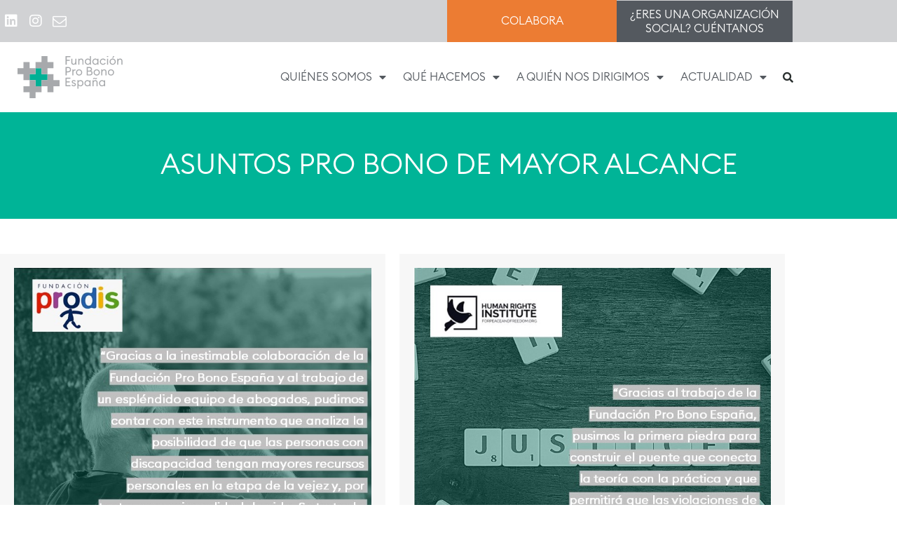

--- FILE ---
content_type: text/css
request_url: https://www.probonoespana.org/wp-content/themes/generatepress_child/style.css?ver=1769079042
body_size: 184
content:
/*
 Theme Name:   GeneratePress Child
 Theme URI:    https://generatepress.com
 Description:  Default GeneratePress child theme
 Author:       Tom Usborne
 Author URI:   https://tomusborne.com
 Template:     generatepress
 Version:      0.1
*/
@font-face {
    font-family: 'EuclidCircularB-Regular';
    src: url('fonts/EuclidCircularB-Regular.otf');
    font-weight: normal;
    font-style: normal;
}
@font-face {
    font-family: 'EuclidCircularB-Medium';
    src: url('fonts/EuclidCircularB-Medium.otf');
    font-weight: normal;
    font-style: normal;
}
@font-face {
    font-family: 'EuclidCircularB-Light';
    src: url('fonts/EuclidCircularB-Light.otf');
    font-weight: normal;
    font-style: normal;
}
@font-face {
    font-family: 'EuclidCircularB-Bold';
    src: url('fonts/EuclidCircularB-Bold.otf');
    font-weight: normal;
    font-style: normal;
}


--- FILE ---
content_type: text/css
request_url: https://www.probonoespana.org/wp-content/uploads/elementor/css/post-4246.css?ver=1769262065
body_size: 410
content:
.elementor-4246 .elementor-element.elementor-element-c0fd6aa:not(.elementor-motion-effects-element-type-background), .elementor-4246 .elementor-element.elementor-element-c0fd6aa > .elementor-motion-effects-container > .elementor-motion-effects-layer{background-color:#00b497;}.elementor-4246 .elementor-element.elementor-element-c0fd6aa{transition:background 0.3s, border 0.3s, border-radius 0.3s, box-shadow 0.3s;}.elementor-4246 .elementor-element.elementor-element-c0fd6aa > .elementor-background-overlay{transition:background 0.3s, border-radius 0.3s, opacity 0.3s;}.elementor-4246 .elementor-element.elementor-element-20c22792 > .elementor-widget-container{padding:40px 40px 40px 40px;}.elementor-4246 .elementor-element.elementor-element-20c22792{text-align:center;}.elementor-4246 .elementor-element.elementor-element-20c22792 .elementor-heading-title{color:#ffffff;}.elementor-4246 .elementor-element.elementor-element-281986c{margin-top:50px;margin-bottom:50px;}.elementor-4246 .elementor-element.elementor-element-b4d9f83:not(.elementor-motion-effects-element-type-background) > .elementor-widget-wrap, .elementor-4246 .elementor-element.elementor-element-b4d9f83 > .elementor-widget-wrap > .elementor-motion-effects-container > .elementor-motion-effects-layer{background-color:#f7f7f7;}.elementor-4246 .elementor-element.elementor-element-b4d9f83 > .elementor-element-populated{transition:background 0.3s, border 0.3s, border-radius 0.3s, box-shadow 0.3s;margin:0px 20px 0px 0px;--e-column-margin-right:20px;--e-column-margin-left:0px;padding:20px 20px 20px 20px;}.elementor-4246 .elementor-element.elementor-element-b4d9f83 > .elementor-element-populated > .elementor-background-overlay{transition:background 0.3s, border-radius 0.3s, opacity 0.3s;}.elementor-4246 .elementor-element.elementor-element-a036c8d{text-align:center;}.elementor-4246 .elementor-element.elementor-element-a036c8d .elementor-heading-title{color:#00B497;}.elementor-4246 .elementor-element.elementor-element-4dd4517{text-align:center;}.elementor-4246 .elementor-element.elementor-element-4dd4517 .elementor-heading-title{color:#00B497;}.elementor-4246 .elementor-element.elementor-element-ccf0617{text-align:center;}.elementor-4246 .elementor-element.elementor-element-ccf0617 .elementor-heading-title{color:#00B497;}.elementor-4246 .elementor-element.elementor-element-a75c2ca{text-align:center;}.elementor-4246 .elementor-element.elementor-element-a75c2ca .elementor-heading-title{color:#00B497;}.elementor-4246 .elementor-element.elementor-element-fd58f4a:not(.elementor-motion-effects-element-type-background) > .elementor-widget-wrap, .elementor-4246 .elementor-element.elementor-element-fd58f4a > .elementor-widget-wrap > .elementor-motion-effects-container > .elementor-motion-effects-layer{background-color:#f7f7f7;}.elementor-4246 .elementor-element.elementor-element-fd58f4a > .elementor-element-populated{transition:background 0.3s, border 0.3s, border-radius 0.3s, box-shadow 0.3s;margin:0px 20px 0px 0px;--e-column-margin-right:20px;--e-column-margin-left:0px;padding:20px 20px 20px 20px;}.elementor-4246 .elementor-element.elementor-element-fd58f4a > .elementor-element-populated > .elementor-background-overlay{transition:background 0.3s, border-radius 0.3s, opacity 0.3s;}.elementor-4246 .elementor-element.elementor-element-be57ffd{text-align:center;}.elementor-4246 .elementor-element.elementor-element-be57ffd .elementor-heading-title{color:#00B497;}.elementor-4246 .elementor-element.elementor-element-8a4eaf9{text-align:center;}.elementor-4246 .elementor-element.elementor-element-8a4eaf9 .elementor-heading-title{color:#00B497;}.elementor-4246 .elementor-element.elementor-element-34ce822{text-align:center;}.elementor-4246 .elementor-element.elementor-element-34ce822 .elementor-heading-title{color:#00B497;}.elementor-4246 .elementor-element.elementor-element-75d977b{text-align:center;}.elementor-4246 .elementor-element.elementor-element-75d977b .elementor-heading-title{color:#00B497;}

--- FILE ---
content_type: text/css
request_url: https://www.probonoespana.org/wp-content/uploads/elementor/css/post-27.css?ver=1769181189
body_size: 1502
content:
.elementor-27 .elementor-element.elementor-element-c2fdf77 > .elementor-container > .elementor-column > .elementor-widget-wrap{align-content:center;align-items:center;}.elementor-27 .elementor-element.elementor-element-c2fdf77:not(.elementor-motion-effects-element-type-background), .elementor-27 .elementor-element.elementor-element-c2fdf77 > .elementor-motion-effects-container > .elementor-motion-effects-layer{background-color:#d1d2d4;}.elementor-27 .elementor-element.elementor-element-c2fdf77 > .elementor-container{min-height:45px;}.elementor-27 .elementor-element.elementor-element-c2fdf77{transition:background 0.3s, border 0.3s, border-radius 0.3s, box-shadow 0.3s;padding:0px 0px 0px 0px;}.elementor-27 .elementor-element.elementor-element-c2fdf77 > .elementor-background-overlay{transition:background 0.3s, border-radius 0.3s, opacity 0.3s;}.elementor-27 .elementor-element.elementor-element-f6c480b > .elementor-widget-container{padding:0px 30px 0px 0px;}.elementor-27 .elementor-element.elementor-element-f6c480b .elementor-icon-list-items:not(.elementor-inline-items) .elementor-icon-list-item:not(:last-child){padding-block-end:calc(50px/2);}.elementor-27 .elementor-element.elementor-element-f6c480b .elementor-icon-list-items:not(.elementor-inline-items) .elementor-icon-list-item:not(:first-child){margin-block-start:calc(50px/2);}.elementor-27 .elementor-element.elementor-element-f6c480b .elementor-icon-list-items.elementor-inline-items .elementor-icon-list-item{margin-inline:calc(50px/2);}.elementor-27 .elementor-element.elementor-element-f6c480b .elementor-icon-list-items.elementor-inline-items{margin-inline:calc(-50px/2);}.elementor-27 .elementor-element.elementor-element-f6c480b .elementor-icon-list-items.elementor-inline-items .elementor-icon-list-item:after{inset-inline-end:calc(-50px/2);}.elementor-27 .elementor-element.elementor-element-f6c480b .elementor-icon-list-icon i{color:#ffffff;transition:color 0.3s;}.elementor-27 .elementor-element.elementor-element-f6c480b .elementor-icon-list-icon svg{fill:#ffffff;transition:fill 0.3s;}.elementor-27 .elementor-element.elementor-element-f6c480b{--e-icon-list-icon-size:20px;--icon-vertical-offset:0px;}.elementor-27 .elementor-element.elementor-element-f6c480b .elementor-icon-list-icon{padding-inline-end:5px;}.elementor-27 .elementor-element.elementor-element-f6c480b .elementor-icon-list-item > .elementor-icon-list-text, .elementor-27 .elementor-element.elementor-element-f6c480b .elementor-icon-list-item > a{font-size:14px;font-weight:300;line-height:1.5em;}.elementor-27 .elementor-element.elementor-element-f6c480b .elementor-icon-list-text{color:#ffffff;transition:color 0.3s;}.elementor-27 .elementor-element.elementor-element-2c7bfeb > .elementor-element-populated{padding:0px 0px 0px 0px;}.elementor-27 .elementor-element.elementor-element-c32eb9e > .elementor-widget-container{background-color:#EC7C33;padding:20px 15px 20px 15px;}.elementor-27 .elementor-element.elementor-element-c32eb9e{text-align:center;}.elementor-27 .elementor-element.elementor-element-c32eb9e .elementor-heading-title{font-size:16px;color:var( --e-global-color-47342278 );}.elementor-27 .elementor-element.elementor-element-58e2350:not(.elementor-motion-effects-element-type-background) > .elementor-widget-wrap, .elementor-27 .elementor-element.elementor-element-58e2350 > .elementor-widget-wrap > .elementor-motion-effects-container > .elementor-motion-effects-layer{background-color:var( --e-global-color-secondary );}.elementor-27 .elementor-element.elementor-element-58e2350 > .elementor-element-populated{transition:background 0.3s, border 0.3s, border-radius 0.3s, box-shadow 0.3s;padding:0% 0% 0% 0%;}.elementor-27 .elementor-element.elementor-element-58e2350 > .elementor-element-populated > .elementor-background-overlay{transition:background 0.3s, border-radius 0.3s, opacity 0.3s;}.elementor-27 .elementor-element.elementor-element-f7dd4ff > .elementor-widget-container{padding:10px 15px 9px 15px;}.elementor-27 .elementor-element.elementor-element-f7dd4ff{text-align:center;}.elementor-27 .elementor-element.elementor-element-f7dd4ff .elementor-heading-title{font-size:16px;color:#ffffff;}.elementor-27 .elementor-element.elementor-element-145ad896 > .elementor-container > .elementor-column > .elementor-widget-wrap{align-content:center;align-items:center;}.elementor-27 .elementor-element.elementor-element-145ad896:not(.elementor-motion-effects-element-type-background), .elementor-27 .elementor-element.elementor-element-145ad896 > .elementor-motion-effects-container > .elementor-motion-effects-layer{background-color:#ffffff;}.elementor-27 .elementor-element.elementor-element-145ad896 > .elementor-container{min-height:100px;}.elementor-27 .elementor-element.elementor-element-145ad896{transition:background 0.3s, border 0.3s, border-radius 0.3s, box-shadow 0.3s;}.elementor-27 .elementor-element.elementor-element-145ad896 > .elementor-background-overlay{transition:background 0.3s, border-radius 0.3s, opacity 0.3s;}.elementor-27 .elementor-element.elementor-element-3da78ad img{width:150px;}.elementor-27 .elementor-element.elementor-element-4c329c59 .elementor-menu-toggle{margin-left:auto;background-color:rgba(0,0,0,0);border-width:0px;border-radius:0px;}.elementor-27 .elementor-element.elementor-element-4c329c59 .elementor-nav-menu .elementor-item{font-size:16px;font-weight:300;text-transform:uppercase;}.elementor-27 .elementor-element.elementor-element-4c329c59 .elementor-nav-menu--main .elementor-item{color:#54595f;fill:#54595f;padding-left:12px;padding-right:12px;padding-top:40px;padding-bottom:40px;}.elementor-27 .elementor-element.elementor-element-4c329c59 .elementor-nav-menu--main .elementor-item:hover,
					.elementor-27 .elementor-element.elementor-element-4c329c59 .elementor-nav-menu--main .elementor-item.elementor-item-active,
					.elementor-27 .elementor-element.elementor-element-4c329c59 .elementor-nav-menu--main .elementor-item.highlighted,
					.elementor-27 .elementor-element.elementor-element-4c329c59 .elementor-nav-menu--main .elementor-item:focus{color:#00b094;fill:#00b094;}.elementor-27 .elementor-element.elementor-element-4c329c59 .elementor-nav-menu--dropdown a, .elementor-27 .elementor-element.elementor-element-4c329c59 .elementor-menu-toggle{color:#000000;fill:#000000;}.elementor-27 .elementor-element.elementor-element-4c329c59 .elementor-nav-menu--dropdown{background-color:#f2f2f2;}.elementor-27 .elementor-element.elementor-element-4c329c59 .elementor-nav-menu--dropdown a:hover,
					.elementor-27 .elementor-element.elementor-element-4c329c59 .elementor-nav-menu--dropdown a:focus,
					.elementor-27 .elementor-element.elementor-element-4c329c59 .elementor-nav-menu--dropdown a.elementor-item-active,
					.elementor-27 .elementor-element.elementor-element-4c329c59 .elementor-nav-menu--dropdown a.highlighted,
					.elementor-27 .elementor-element.elementor-element-4c329c59 .elementor-menu-toggle:hover,
					.elementor-27 .elementor-element.elementor-element-4c329c59 .elementor-menu-toggle:focus{color:#00b095;}.elementor-27 .elementor-element.elementor-element-4c329c59 .elementor-nav-menu--dropdown a:hover,
					.elementor-27 .elementor-element.elementor-element-4c329c59 .elementor-nav-menu--dropdown a:focus,
					.elementor-27 .elementor-element.elementor-element-4c329c59 .elementor-nav-menu--dropdown a.elementor-item-active,
					.elementor-27 .elementor-element.elementor-element-4c329c59 .elementor-nav-menu--dropdown a.highlighted{background-color:#ededed;}.elementor-27 .elementor-element.elementor-element-4c329c59 .elementor-nav-menu--dropdown .elementor-item, .elementor-27 .elementor-element.elementor-element-4c329c59 .elementor-nav-menu--dropdown  .elementor-sub-item{font-size:15px;}.elementor-27 .elementor-element.elementor-element-4c329c59 div.elementor-menu-toggle{color:#000000;}.elementor-27 .elementor-element.elementor-element-4c329c59 div.elementor-menu-toggle svg{fill:#000000;}.elementor-27 .elementor-element.elementor-element-4c329c59 div.elementor-menu-toggle:hover, .elementor-27 .elementor-element.elementor-element-4c329c59 div.elementor-menu-toggle:focus{color:#00ce1b;}.elementor-27 .elementor-element.elementor-element-4c329c59 div.elementor-menu-toggle:hover svg, .elementor-27 .elementor-element.elementor-element-4c329c59 div.elementor-menu-toggle:focus svg{fill:#00ce1b;}.elementor-27 .elementor-element.elementor-element-4c329c59{--nav-menu-icon-size:25px;}.elementor-27 .elementor-element.elementor-element-1610e6c1 .elementor-search-form{text-align:end;}.elementor-27 .elementor-element.elementor-element-1610e6c1 .elementor-search-form__toggle{--e-search-form-toggle-size:30px;--e-search-form-toggle-color:#2a302f;--e-search-form-toggle-background-color:rgba(0,0,0,0);--e-search-form-toggle-icon-size:calc(50em / 100);}.elementor-27 .elementor-element.elementor-element-1610e6c1.elementor-search-form--skin-full_screen .elementor-search-form__container{background-color:rgba(0,0,0,0.87);}.elementor-27 .elementor-element.elementor-element-1610e6c1 input[type="search"].elementor-search-form__input{font-size:35px;}.elementor-27 .elementor-element.elementor-element-1610e6c1:not(.elementor-search-form--skin-full_screen) .elementor-search-form__container{border-radius:3px;}.elementor-27 .elementor-element.elementor-element-1610e6c1.elementor-search-form--skin-full_screen input[type="search"].elementor-search-form__input{border-radius:3px;}.elementor-theme-builder-content-area{height:400px;}.elementor-location-header:before, .elementor-location-footer:before{content:"";display:table;clear:both;}@media(max-width:1024px){.elementor-27 .elementor-element.elementor-element-c2fdf77{padding:10px 20px 10px 20px;}.elementor-27 .elementor-element.elementor-element-145ad896{padding:30px 20px 30px 20px;}.elementor-27 .elementor-element.elementor-element-4c329c59 .elementor-nav-menu--main > .elementor-nav-menu > li > .elementor-nav-menu--dropdown, .elementor-27 .elementor-element.elementor-element-4c329c59 .elementor-nav-menu__container.elementor-nav-menu--dropdown{margin-top:45px !important;}}@media(max-width:767px){.elementor-27 .elementor-element.elementor-element-c2fdf77{padding:10px 20px 10px 20px;}.elementor-27 .elementor-element.elementor-element-f6c480b .elementor-icon-list-items:not(.elementor-inline-items) .elementor-icon-list-item:not(:last-child){padding-block-end:calc(20px/2);}.elementor-27 .elementor-element.elementor-element-f6c480b .elementor-icon-list-items:not(.elementor-inline-items) .elementor-icon-list-item:not(:first-child){margin-block-start:calc(20px/2);}.elementor-27 .elementor-element.elementor-element-f6c480b .elementor-icon-list-items.elementor-inline-items .elementor-icon-list-item{margin-inline:calc(20px/2);}.elementor-27 .elementor-element.elementor-element-f6c480b .elementor-icon-list-items.elementor-inline-items{margin-inline:calc(-20px/2);}.elementor-27 .elementor-element.elementor-element-f6c480b .elementor-icon-list-items.elementor-inline-items .elementor-icon-list-item:after{inset-inline-end:calc(-20px/2);}.elementor-27 .elementor-element.elementor-element-f6c480b .elementor-icon-list-item > .elementor-icon-list-text, .elementor-27 .elementor-element.elementor-element-f6c480b .elementor-icon-list-item > a{line-height:1.9em;}.elementor-27 .elementor-element.elementor-element-145ad896{padding:20px 20px 20px 20px;}.elementor-27 .elementor-element.elementor-element-69d54fdf{width:50%;}.elementor-27 .elementor-element.elementor-element-763bfc5d{width:35%;}.elementor-27 .elementor-element.elementor-element-4c329c59 .elementor-nav-menu--main > .elementor-nav-menu > li > .elementor-nav-menu--dropdown, .elementor-27 .elementor-element.elementor-element-4c329c59 .elementor-nav-menu__container.elementor-nav-menu--dropdown{margin-top:35px !important;}.elementor-27 .elementor-element.elementor-element-45a4fa86{width:15%;}}@media(min-width:768px){.elementor-27 .elementor-element.elementor-element-6efc5d5{width:56%;}.elementor-27 .elementor-element.elementor-element-2c7bfeb{width:21.209%;}.elementor-27 .elementor-element.elementor-element-58e2350{width:22%;}.elementor-27 .elementor-element.elementor-element-763bfc5d{width:72%;}.elementor-27 .elementor-element.elementor-element-45a4fa86{width:3%;}}@media(max-width:1024px) and (min-width:768px){.elementor-27 .elementor-element.elementor-element-6efc5d5{width:70%;}}/* Start custom CSS for image, class: .elementor-element-3da78ad */.elementor-27 .elementor-element.elementor-element-3da78ad {width: 200px;}/* End custom CSS */

--- FILE ---
content_type: text/css
request_url: https://www.probonoespana.org/wp-content/uploads/elementor/css/post-113.css?ver=1769181189
body_size: 615
content:
.elementor-113 .elementor-element.elementor-element-2abe781:not(.elementor-motion-effects-element-type-background), .elementor-113 .elementor-element.elementor-element-2abe781 > .elementor-motion-effects-container > .elementor-motion-effects-layer{background-color:#54595F;}.elementor-113 .elementor-element.elementor-element-2abe781{transition:background 0.3s, border 0.3s, border-radius 0.3s, box-shadow 0.3s;padding:15px 15px 15px 15px;}.elementor-113 .elementor-element.elementor-element-2abe781 > .elementor-background-overlay{transition:background 0.3s, border-radius 0.3s, opacity 0.3s;}.elementor-113 .elementor-element.elementor-element-4ea39ff .elementor-heading-title{font-size:15px;font-weight:400;text-transform:uppercase;color:#ffffff;}.elementor-113 .elementor-element.elementor-element-57e5538 .elementor-icon-list-items:not(.elementor-inline-items) .elementor-icon-list-item:not(:last-child){padding-block-end:calc(15px/2);}.elementor-113 .elementor-element.elementor-element-57e5538 .elementor-icon-list-items:not(.elementor-inline-items) .elementor-icon-list-item:not(:first-child){margin-block-start:calc(15px/2);}.elementor-113 .elementor-element.elementor-element-57e5538 .elementor-icon-list-items.elementor-inline-items .elementor-icon-list-item{margin-inline:calc(15px/2);}.elementor-113 .elementor-element.elementor-element-57e5538 .elementor-icon-list-items.elementor-inline-items{margin-inline:calc(-15px/2);}.elementor-113 .elementor-element.elementor-element-57e5538 .elementor-icon-list-items.elementor-inline-items .elementor-icon-list-item:after{inset-inline-end:calc(-15px/2);}.elementor-113 .elementor-element.elementor-element-57e5538 .elementor-icon-list-icon i{color:#00B497;transition:color 0.3s;}.elementor-113 .elementor-element.elementor-element-57e5538 .elementor-icon-list-icon svg{fill:#00B497;transition:fill 0.3s;}.elementor-113 .elementor-element.elementor-element-57e5538{--e-icon-list-icon-size:14px;--icon-vertical-offset:0px;}.elementor-113 .elementor-element.elementor-element-57e5538 .elementor-icon-list-icon{padding-inline-end:10px;}.elementor-113 .elementor-element.elementor-element-57e5538 .elementor-icon-list-item > .elementor-icon-list-text, .elementor-113 .elementor-element.elementor-element-57e5538 .elementor-icon-list-item > a{font-size:15px;}.elementor-113 .elementor-element.elementor-element-57e5538 .elementor-icon-list-text{color:#FFFFFF;transition:color 0.3s;}.elementor-113 .elementor-element.elementor-element-665165c .elementor-heading-title{font-size:15px;font-weight:400;text-transform:uppercase;color:#ffffff;}.elementor-113 .elementor-element.elementor-element-c1edc9c:not(.elementor-motion-effects-element-type-background), .elementor-113 .elementor-element.elementor-element-c1edc9c > .elementor-motion-effects-container > .elementor-motion-effects-layer{background-color:#54595F;}.elementor-113 .elementor-element.elementor-element-c1edc9c{transition:background 0.3s, border 0.3s, border-radius 0.3s, box-shadow 0.3s;}.elementor-113 .elementor-element.elementor-element-c1edc9c > .elementor-background-overlay{transition:background 0.3s, border-radius 0.3s, opacity 0.3s;}.elementor-bc-flex-widget .elementor-113 .elementor-element.elementor-element-4b153f5.elementor-column .elementor-widget-wrap{align-items:center;}.elementor-113 .elementor-element.elementor-element-4b153f5.elementor-column.elementor-element[data-element_type="column"] > .elementor-widget-wrap.elementor-element-populated{align-content:center;align-items:center;}.elementor-113 .elementor-element.elementor-element-4b153f5.elementor-column > .elementor-widget-wrap{justify-content:center;}.elementor-113 .elementor-element.elementor-element-f19e55c{text-align:center;}.elementor-113 .elementor-element.elementor-element-f19e55c .elementor-heading-title{font-size:15px;color:#ffffff;}.elementor-theme-builder-content-area{height:400px;}.elementor-location-header:before, .elementor-location-footer:before{content:"";display:table;clear:both;}

--- FILE ---
content_type: text/css
request_url: https://www.probonoespana.org/wp-content/uploads/elementor_icons_files/merged-icons-font.css?ver=1578578747
body_size: 1145
content:
i.eci { 
display: block;
    font: normal normal normal 14px/1 FontAwesome;
    font-size: inherit;
    text-rendering: auto;
            -webkit-font-smoothing: antialiased;
            -moz-osx-font-smoothing: grayscale;
     }
     .select2-container i.eci,
     .elementor-icon-list-icon i.eci {
       display: inline-block;
     }
     .elementor-icons-manager__tab__item__icon.eci {
    font-size: 28px;
}
.elementor-icons-manager__tab-link i.eci {
    display: inline-block;
    font-size: 18px;
}
@font-face {
 font-family: 'fontello-1841758a';
  src: url('fontello-1841758a.zip/fontello-1841758a/font/fontello.eot?202191924');
  src: url('fontello-1841758a.zip/fontello-1841758a/font/fontello.eot?202191924#iefix') format('embedded-opentype'),
       url('fontello-1841758a.zip/fontello-1841758a/font/fontello.woff2?202191924') format('woff2'),
       url('fontello-1841758a.zip/fontello-1841758a/font/fontello.woff?202191924') format('woff'),
       url('fontello-1841758a.zip/fontello-1841758a/font/fontello.ttf?202191924') format('truetype'),
       url('fontello-1841758a.zip/fontello-1841758a/font/fontello.svg?202191924#fontello') format('svg');
  font-weight: normal;
  font-style: normal;
}
.eci.fontello-1841758a-plus::before { content: '\e800'; font-family: 'fontello-1841758a'; }


@font-face {
 font-family: 'fontello-6a568d45';
  src: url('fontello-6a568d45.zip/fontello-6a568d45/font/fontello.eot?555063455');
  src: url('fontello-6a568d45.zip/fontello-6a568d45/font/fontello.eot?555063455#iefix') format('embedded-opentype'),
       url('fontello-6a568d45.zip/fontello-6a568d45/font/fontello.woff2?555063455') format('woff2'),
       url('fontello-6a568d45.zip/fontello-6a568d45/font/fontello.woff?555063455') format('woff'),
       url('fontello-6a568d45.zip/fontello-6a568d45/font/fontello.ttf?555063455') format('truetype'),
       url('fontello-6a568d45.zip/fontello-6a568d45/font/fontello.svg?555063455#fontello') format('svg');
  font-weight: normal;
  font-style: normal;
}
.eci.fontello-6a568d45-ok-1::before { content: '\e802'; font-family: 'fontello-6a568d45'; }


@font-face {
 font-family: 'fontello-22178abd';
  src: url('fontello-22178abd.zip/fontello-22178abd/font/fontello.eot?1607632312');
  src: url('fontello-22178abd.zip/fontello-22178abd/font/fontello.eot?1607632312#iefix') format('embedded-opentype'),
       url('fontello-22178abd.zip/fontello-22178abd/font/fontello.woff2?1607632312') format('woff2'),
       url('fontello-22178abd.zip/fontello-22178abd/font/fontello.woff?1607632312') format('woff'),
       url('fontello-22178abd.zip/fontello-22178abd/font/fontello.ttf?1607632312') format('truetype'),
       url('fontello-22178abd.zip/fontello-22178abd/font/fontello.svg?1607632312#fontello') format('svg');
  font-weight: normal;
  font-style: normal;
}
.eci.fontello-22178abd-search::before { content: '\e800'; font-family: 'fontello-22178abd'; }
.eci.fontello-22178abd-mail::before { content: '\e801'; font-family: 'fontello-22178abd'; }
.eci.fontello-22178abd-user::before { content: '\e802'; font-family: 'fontello-22178abd'; }
.eci.fontello-22178abd-users::before { content: '\e803'; font-family: 'fontello-22178abd'; }
.eci.fontello-22178abd-print::before { content: '\e804'; font-family: 'fontello-22178abd'; }
.eci.fontello-22178abd-edit::before { content: '\e805'; font-family: 'fontello-22178abd'; }
.eci.fontello-22178abd-export::before { content: '\e806'; font-family: 'fontello-22178abd'; }
.eci.fontello-22178abd-eye::before { content: '\e807'; font-family: 'fontello-22178abd'; }
.eci.fontello-22178abd-link::before { content: '\e808'; font-family: 'fontello-22178abd'; }
.eci.fontello-22178abd-home::before { content: '\e809'; font-family: 'fontello-22178abd'; }
.eci.fontello-22178abd-picture::before { content: '\e80a'; font-family: 'fontello-22178abd'; }
.eci.fontello-22178abd-video::before { content: '\e80b'; font-family: 'fontello-22178abd'; }
.eci.fontello-22178abd-ok::before { content: '\e80c'; font-family: 'fontello-22178abd'; }
.eci.fontello-22178abd-cancel::before { content: '\e80d'; font-family: 'fontello-22178abd'; }
.eci.fontello-22178abd-plus::before { content: '\e80e'; font-family: 'fontello-22178abd'; }
.eci.fontello-22178abd-attach::before { content: '\e80f'; font-family: 'fontello-22178abd'; }
.eci.fontello-22178abd-thumbs-up::before { content: '\e810'; font-family: 'fontello-22178abd'; }
.eci.fontello-22178abd-tags::before { content: '\e811'; font-family: 'fontello-22178abd'; }
.eci.fontello-22178abd-download::before { content: '\e812'; font-family: 'fontello-22178abd'; }
.eci.fontello-22178abd-pencil::before { content: '\e813'; font-family: 'fontello-22178abd'; }
.eci.fontello-22178abd-bell::before { content: '\e814'; font-family: 'fontello-22178abd'; }
.eci.fontello-22178abd-trash-empty::before { content: '\e815'; font-family: 'fontello-22178abd'; }
.eci.fontello-22178abd-location::before { content: '\e816'; font-family: 'fontello-22178abd'; }
.eci.fontello-22178abd-phone::before { content: '\e817'; font-family: 'fontello-22178abd'; }
.eci.fontello-22178abd-basket::before { content: '\e818'; font-family: 'fontello-22178abd'; }
.eci.fontello-22178abd-calendar::before { content: '\e819'; font-family: 'fontello-22178abd'; }
.eci.fontello-22178abd-zoom-out::before { content: '\e81a'; font-family: 'fontello-22178abd'; }
.eci.fontello-22178abd-zoom-in::before { content: '\e81b'; font-family: 'fontello-22178abd'; }
.eci.fontello-22178abd-volume-up::before { content: '\e81c'; font-family: 'fontello-22178abd'; }
.eci.fontello-22178abd-doc-text-1::before { content: '\e81d'; font-family: 'fontello-22178abd'; }
.eci.fontello-22178abd-newspaper::before { content: '\e81e'; font-family: 'fontello-22178abd'; }
.eci.fontello-22178abd-cc::before { content: '\e81f'; font-family: 'fontello-22178abd'; }
.eci.fontello-22178abd-article-alt::before { content: '\e820'; font-family: 'fontello-22178abd'; }
.eci.fontello-22178abd-doc::before { content: '\e821'; font-family: 'fontello-22178abd'; }
.eci.fontello-22178abd-basket-1::before { content: '\e822'; font-family: 'fontello-22178abd'; }
.eci.fontello-22178abd-video-1::before { content: '\e823'; font-family: 'fontello-22178abd'; }
.eci.fontello-22178abd-picture-1::before { content: '\e824'; font-family: 'fontello-22178abd'; }
.eci.fontello-22178abd-link-ext::before { content: '\f08e'; font-family: 'fontello-22178abd'; }
.eci.fontello-22178abd-bookmark-empty::before { content: '\f097'; font-family: 'fontello-22178abd'; }
.eci.fontello-22178abd-rss::before { content: '\f09e'; font-family: 'fontello-22178abd'; }
.eci.fontello-22178abd-comment-empty::before { content: '\f0e5'; font-family: 'fontello-22178abd'; }
.eci.fontello-22178abd-chat-empty::before { content: '\f0e6'; font-family: 'fontello-22178abd'; }
.eci.fontello-22178abd-lightbulb::before { content: '\f0eb'; font-family: 'fontello-22178abd'; }
.eci.fontello-22178abd-download-cloud::before { content: '\f0ed'; font-family: 'fontello-22178abd'; }
.eci.fontello-22178abd-doc-text::before { content: '\f0f6'; font-family: 'fontello-22178abd'; }
.eci.fontello-22178abd-desktop::before { content: '\f108'; font-family: 'fontello-22178abd'; }
.eci.fontello-22178abd-laptop::before { content: '\f109'; font-family: 'fontello-22178abd'; }
.eci.fontello-22178abd-tablet::before { content: '\f10a'; font-family: 'fontello-22178abd'; }
.eci.fontello-22178abd-folder-empty::before { content: '\f114'; font-family: 'fontello-22178abd'; }
.eci.fontello-22178abd-folder-open-empty::before { content: '\f115'; font-family: 'fontello-22178abd'; }
.eci.fontello-22178abd-smile::before { content: '\f118'; font-family: 'fontello-22178abd'; }
.eci.fontello-22178abd-keyboard::before { content: '\f11c'; font-family: 'fontello-22178abd'; }
.eci.fontello-22178abd-direction::before { content: '\f124'; font-family: 'fontello-22178abd'; }
.eci.fontello-22178abd-help::before { content: '\f128'; font-family: 'fontello-22178abd'; }
.eci.fontello-22178abd-info::before { content: '\f129'; font-family: 'fontello-22178abd'; }
.eci.fontello-22178abd-mic::before { content: '\f130'; font-family: 'fontello-22178abd'; }
.eci.fontello-22178abd-calendar-empty::before { content: '\f133'; font-family: 'fontello-22178abd'; }
.eci.fontello-22178abd-euro::before { content: '\f153'; font-family: 'fontello-22178abd'; }
.eci.fontello-22178abd-bank::before { content: '\f19c'; font-family: 'fontello-22178abd'; }
.eci.fontello-22178abd-fax::before { content: '\f1ac'; font-family: 'fontello-22178abd'; }
.eci.fontello-22178abd-file-pdf::before { content: '\f1c1'; font-family: 'fontello-22178abd'; }
.eci.fontello-22178abd-file-word::before { content: '\f1c2'; font-family: 'fontello-22178abd'; }
.eci.fontello-22178abd-file-powerpoint::before { content: '\f1c4'; font-family: 'fontello-22178abd'; }
.eci.fontello-22178abd-file-image::before { content: '\f1c5'; font-family: 'fontello-22178abd'; }
.eci.fontello-22178abd-file-audio::before { content: '\f1c7'; font-family: 'fontello-22178abd'; }
.eci.fontello-22178abd-file-video::before { content: '\f1c8'; font-family: 'fontello-22178abd'; }
.eci.fontello-22178abd-paper-plane-empty::before { content: '\f1d9'; font-family: 'fontello-22178abd'; }
.eci.fontello-22178abd-share::before { content: '\f1e0'; font-family: 'fontello-22178abd'; }
.eci.fontello-22178abd-wifi::before { content: '\f1eb'; font-family: 'fontello-22178abd'; }
.eci.fontello-22178abd-copyright::before { content: '\f1f9'; font-family: 'fontello-22178abd'; }
.eci.fontello-22178abd-at::before { content: '\f1fa'; font-family: 'fontello-22178abd'; }


